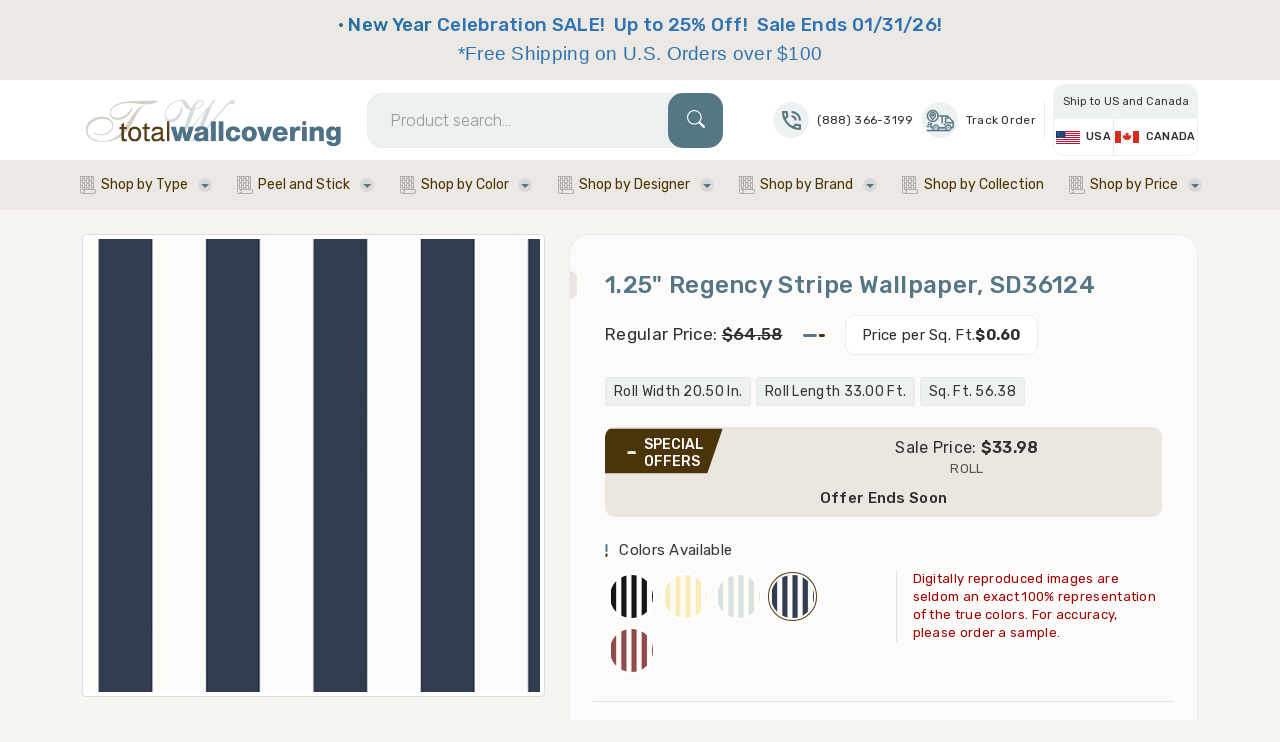

--- FILE ---
content_type: text/html; charset=utf-8
request_url: https://totalwallcovering.com/p78947/125-regency-stripe-wallpaper.aspx
body_size: 15645
content:
<!DOCTYPE html>
<html lang="en">
<head prefix="og: http://ogp.me/ns#">
    <meta charset="UTF-8">
    <meta name="viewport" content="width=device-width, initial-scale=1.0">
    <link rel="dns-prefetch" href="https://www.gstatic.com/" />
    <link rel="preconnect" href="https://cdn.totalwallcovering.com" crossorigin />
    <link rel="preconnect" href="https://fonts.googleapis.com" crossorigin />
    <link rel="preconnect" href="https://fonts.gstatic.com" crossorigin />
    <link rel="preload" as="style" href="https://fonts.googleapis.com/css2?family=Rubik:ital,wght@0,300;0,400;0,500;0,600;0,700;0,800;0,900;1,300;1,400;1,500;1,600;1,700;1,800;1,900&display=swap" crossorigin="anonymous" />
    <link rel="stylesheet" href="https://fonts.googleapis.com/css2?family=Rubik:ital,wght@0,300;0,400;0,500;0,600;0,700;0,800;0,900;1,300;1,400;1,500;1,600;1,700;1,800;1,900&display=swap" media="print" onload="this.media='all'" crossorigin="anonymous" />

    <link rel="stylesheet" href="/TotalWallCovering/bundle/css/bundle.frontend.min.css?v=FJfkOkMxJwn_O2Oi1fnX5nHfO4SKbulOE5EH9PvkGqc" type="text/css" />

    <meta name="google-site-verification" content="KvUCkJzmaPvVGxEaRKp5zh1ceRmspanIDgQ67Aed3iY" />
    <meta name="p:domain_verify" content="3a3ae52c772ac3d1b1631390b38bbef0" />
    <meta property="og:site_name" content="TotalWallCovering" />
        <title>Pattern SD36124 1.25" Regency Stripe Wallpaper from Stripes & Damasks 3</title>
                <meta name="keywords" content="Discount wallpapers, Show Wallpaper for walls, Pattern SD36124, 1.25" Regency Stripe Wallpaper, Stripes & Damasks 3, Patton Wallcovering" />
                <meta name="description" content="Pattern SD36124 1.25" Regency Stripe Wallpaper from Stripes & Damasks 3 for Walls Home Decor. Buy discount  from Total Wallcovering" />
                <meta property="og:title" content="Pattern SD36124 1.25" Regency Stripe Wallpaper from Stripes & Damasks 3" />
                <meta property="og:description" content="Pattern SD36124 1.25" Regency Stripe Wallpaper from Stripes & Damasks 3 for Walls Home Decor. Buy discount  from Total Wallcovering" />
                <meta property="twitter:card" content="summary_large_image" />
                <meta property="twitter:site" content="@TWallcovering" />
                <meta property="twitter:title" content="Pattern SD36124 1.25" Regency Stripe Wallpaper from Stripes & Damasks 3" />
                <meta property="twitter:description" content="Pattern SD36124 1.25" Regency Stripe Wallpaper from Stripes & Damasks 3 for Walls Home Decor. Buy discount  from Total Wallcovering" />
                <meta property="twitter:image:alt" content="1.25" Regency Stripe Wallpaper" />
                <meta property="og:url" content="https://totalwallcovering.com/p78947/125-regency-stripe-wallpaper.aspx" />
                <meta property="og:image" content="https://cdn.totalwallcovering.com/product/pam-stripe-afxt-l.jpg" />
                <meta property="twitter:image" content="https://cdn.totalwallcovering.com/product/pam-stripe-afxt-l.jpg" />
                <meta property="og:type" content="og:product" />
    <link rel="shortcut icon" href="/image/favicon/favicon.ico" type="image/x-icon">
    <link rel="icon" href="/image/favicon/favicon.ico" type="image/x-icon">
    <link rel="apple-touch-icon" sizes="57x57" href="/image/favicon/apple-icon-57x57.png">
    <link rel="apple-touch-icon" sizes="60x60" href="/image/favicon/apple-icon-60x60.png">
    <link rel="apple-touch-icon" sizes="72x72" href="/image/favicon/apple-icon-72x72.png">
    <link rel="apple-touch-icon" sizes="76x76" href="/image/favicon/apple-icon-76x76.png">
    <link rel="apple-touch-icon" sizes="114x114" href="/image/favicon/apple-icon-114x114.png">
    <link rel="apple-touch-icon" sizes="120x120" href="/image/favicon/apple-icon-120x120.png">
    <link rel="apple-touch-icon" sizes="144x144" href="/image/favicon/apple-icon-144x144.png">
    <link rel="apple-touch-icon" sizes="152x152" href="/image/favicon/apple-icon-152x152.png">
    <link rel="apple-touch-icon" sizes="180x180" href="/image/favicon/apple-icon-180x180.png">
    <link rel="icon" type="image/png" sizes="192x192" href="/image/favicon/android-icon-192x192.png">
    <link rel="icon" type="image/png" sizes="32x32" href="/image/favicon/favicon-32x32.png">
    <link rel="icon" type="image/png" sizes="96x96" href="/image/favicon/favicon-96x96.png">
    <link rel="icon" type="image/png" sizes="16x16" href="/image/favicon/favicon-16x16.png">
    <link rel="manifest" href="/image/favicon/manifest.json">
    <meta name="msapplication-TileColor" content="#ffffff">
    <meta name="msapplication-TileImage" content="/image/favicon/ms-icon-144x144.png">
    <meta name="theme-color" content="#ffffff">
        <script async src="https://www.googletagmanager.com/gtag/js?id=G-HC8BGRRZX7"></script>

            <script async defer>
                //Facebook Pixel Code
                !function (f, b, e, v, n, t, s) {
                    if (f.fbq) return; n = f.fbq = function () {
                        n.callMethod ?
                            n.callMethod.apply(n, arguments) : n.queue.push(arguments)
                    };
                    if (!f._fbq) f._fbq = n; n.push = n; n.loaded = !0; n.version = '2.0';
                    n.queue = []; t = b.createElement(e); t.async = !0;
                    t.src = v; s = b.getElementsByTagName(e)[0];
                    s.parentNode.insertBefore(t, s)
                }(window, document, 'script',
                    'https://connect.facebook.net/en_US/fbevents.js');
                fbq('init', '765579606900121');
                fbq('track', 'PageView');
                // End Facebook Pixel Code
            </script>
            <noscript>
                <img height="1" width="1" src="https://www.facebook.com/tr?id=765579606900121&ev=PageView&noscript=1" alt="facebook" />
            </noscript>
            <script>
                // Google code
                window.dataLayer = window.dataLayer || [];
                function gtag() { dataLayer.push(arguments); }
                gtag('js', new Date());
                gtag('config', 'G-HC8BGRRZX7'); // Google Analytics 4 property.
                gtag('config', 'AW-967180986'); // Google Analytics 4 property.
            </script>
            <!-- Google Tag Manager -->
            <script>(function(w,d,s,l,i){w[l]=w[l]||[];w[l].push({'gtm.start':
            new Date().getTime(),event:'gtm.js'});var f=d.getElementsByTagName(s)[0],
            j=d.createElement(s),dl=l!='dataLayer'?'&l='+l:'';j.async=true;j.src=
            'https://www.googletagmanager.com/gtm.js?id='+i+dl;f.parentNode.insertBefore(j,f);
            })(window,document,'script','dataLayer','GTM-PZWFLNMK');</script>
            <!-- End Google Tag Manager -->
            
</head>

<body>
    <!-- Google Tag Manager (noscript) -->
    <noscript><iframe src="https://www.googletagmanager.com/ns.html?id=GTM-PZWFLNMK"
    height="0" width="0" style="display:none;visibility:hidden"></iframe></noscript>
    <!-- End Google Tag Manager (noscript) -->

        
<header class="">
    <!-- top bar -->
        <div class="top-sec">
            <div class="container">
                <div class="row" aria-label="shipping offer">
                    <div style="text-align: center;"><span style="font-size: 14pt;"><strong><span style="color: #236fa1;">&bull; New Year </span><span style="line-height: 107%; color: #2e74b5;">Celebration SALE!&nbsp; Up to 25% Off!&nbsp; Sale Ends 01/31/26!</span></strong></span></div>
<div style="text-align: center;"><span style="font-size: 14pt;"><strong><span style="line-height: 107%; font-family: Calibri, sans-serif; color: #2e74b5;">*Free Shipping on U.S. Orders over $100</span></strong></span></div>
                </div>
            </div>
        </div>

    <!-- logo middle area -->
    <div class="container middlearea">
        <div class="row">
            <div class="col-xl-3 logo-brand">
                <a href="/" title="TotalWallCovering"><img src="/TotalWallCovering/assets/main-logo.webp" alt="TotalWallcovering.com" class="img-fluid"></a>
                <div class="mobile_menu">
                    <button class="navbar-toggler" type="button" aria-label="Toggle navigation">
                        <i class="bi bi-list"></i>
                    </button>
                </div>
            </div>
            <div class="col-xl-4 search-maindls">
                <form id="SearchForm" role="search">
                    <input type="search" placeholder="Product search..." id="searchStr" aria-label="Search">
                    <button type="submit" name="Search" aria-label="Search">
                        <i class="bi bi-search search-clr"></i>
                    </button>
                </form>
            </div>
            <div class="col-xl-5 last_columncls">
                <div class="icon-ls">
                    <a href="tel:(888)366-3199" title="Phone Number">
                        <span><img src="/TotalWallCovering/assets/call-icon.svg" class="img-fluid" alt="Phone Icon"></span>
                        <p id="StaticTel"> (888) 366-3199</p>
                    </a>
                </div>
                <div class="icon-ls">
                    <a href="/TrackOrder.aspx" title="Track Your Order">
                        <span><img src="/TotalWallCovering/assets/track-icon.svg" class="img-fluid" alt="Track Icon"></span>
                        Track Order
                    </a>
                </div>
                <a class="cart-counter ms-2 ms-xxl-3" href="/checkout.aspx" title="Cart" style="display:none">
                    <i class="bi bi-cart3 cart-clr"></i>
                    <strong id="cartItemCountPlaceholder">0</strong>
                </a>
                <span class="saprater_line"></span>
                <div class="shipto_canada" aria-label="shipping">
                    <label>Ship to US and Canada</label>
                    <div>
                        <span>
                            <img src="/TotalWallCovering/assets/flag-us.webp" alt="USA Flag" class="img-fluid">
                            USA
                        </span>
                        <span>
                            <img src="/TotalWallCovering/assets/flag-ca.webp" alt="Canada Flag" class="img-fluid">
                            CANADA
                        </span>
                    </div>
                </div>
            </div>
        </div>
    </div>
    <!-- navigation area -->
    <nav class="menu-area" aria-label="menu">
        <div class="container">
            <div class="row">
                <!-- sidebar logo  -->
                <a href="/" title="TotalWallcovering" class="sidebar-logo">
                    <img src="/totalwallcovering/assets/main-logo.webp" alt="TotalWallcovering.com" class="img-fluid">
                </a>
                <ul class="navigation d-flex flex-column flex-xl-row align-items-center m-0 p-0 justify-content-between">
                    <li class="dropdown menu-item">
                        <span title="Shop by Type" class="nav-link arrow-submenu">
                            Shop by
                            Type
                        </span>
                        <ul class="sub-menu">
                                    <li class="menu-item">
                                        <span title="Wallpaper for Walls">Wallpaper for Walls</span>
                                        <span class="arrow-submenu"><i class="bi bi-chevron-right"></i></span>
                                        <ul class="sub-menu second">
                                                    <li>
                                                        <a href="/c1734/acoustical-wallcoverings.aspx" title="Acoustical Wallcoverings Wallpaper for walls">
                                                            Acoustical Wallcoverings
                                                        </a>
                                                    </li>
                                                    <li>
                                                        <a href="/c108/kitchen-wallpaper.aspx" title="Kitchen Wallpaper for walls">
                                                            Kitchen Wallpaper
                                                        </a>
                                                    </li>
                                                    <li>
                                                        <a href="/c100/animal-skin-prints.aspx" title="Animal Prints Wallpaper for walls">
                                                            Animal Prints
                                                        </a>
                                                    </li>
                                                    <li>
                                                        <a href="/c1710/leaf-wallpaper.aspx" title="Leaf Wallpaper for walls">
                                                            Leaf Wallpaper
                                                        </a>
                                                    </li>
                                                    <li>
                                                        <a href="/c1686/animals-nature-wallpaper.aspx" title="Animals &amp; Nature Wallpaper for walls">
                                                            Animals &amp; Nature Wallpaper
                                                        </a>
                                                    </li>
                                                    <li>
                                                        <a href="/c1697/living-room-wallpaper.aspx" title="Living Room Wallpaper for walls">
                                                            Living Room Wallpaper
                                                        </a>
                                                    </li>
                                                    <li>
                                                        <a href="/c1743/bathroom-wallpaper.aspx" title="Bathroom Wallpaper for walls">
                                                            Bathroom Wallpaper
                                                        </a>
                                                    </li>
                                                    <li>
                                                        <a href="/c78/masculine-wallpaper.aspx" title="Masculine Wallpaper for walls">
                                                            Masculine Wallpaper
                                                        </a>
                                                    </li>
                                                    <li>
                                                        <a href="/c1696/bedroom-wallpaper.aspx" title="Bedroom Wallpaper for walls">
                                                            Bedroom Wallpaper
                                                        </a>
                                                    </li>
                                                    <li>
                                                        <a href="/c1701/nautical-wallpaper.aspx" title="Nautical Wallpaper for walls">
                                                            Nautical Wallpaper
                                                        </a>
                                                    </li>
                                                    <li>
                                                        <a href="/c1712/bird-wallpaper.aspx" title="Bird Wallpaper for walls">
                                                            Bird Wallpaper
                                                        </a>
                                                    </li>
                                                    <li>
                                                        <a href="/c702/paintable-wallpaper.aspx" title="Paintable Wallpaper for walls">
                                                            Paintable Wallpaper
                                                        </a>
                                                    </li>
                                                    <li>
                                                        <a href="/c346/black-and-white.aspx" title="Black and White Wallpaper for walls">
                                                            Black and White
                                                        </a>
                                                    </li>
                                                    <li>
                                                        <a href="/c1674/paisley-and-boho-wallpaper.aspx" title="Paisley and Boho Wallpaper for walls">
                                                            Paisley and Boho Wallpaper
                                                        </a>
                                                    </li>
                                                    <li>
                                                        <a href="/c74/brick-and-stone.aspx" title="Brick and Stone Wallpaper for walls">
                                                            Brick and Stone
                                                        </a>
                                                    </li>
                                                    <li>
                                                        <a href="/c1700/peacock-wallpaper.aspx" title="Peacock Wallpaper for walls">
                                                            Peacock Wallpaper
                                                        </a>
                                                    </li>
                                                    <li>
                                                        <a href="/c1702/butterfly-wallpaper.aspx" title="Butterfly Wallpaper for walls">
                                                            Butterfly Wallpaper
                                                        </a>
                                                    </li>
                                                    <li>
                                                        <a href="/c1691/plaids-and-checks.aspx" title="Plaids and Checks Wallpaper for walls">
                                                            Plaids and Checks
                                                        </a>
                                                    </li>
                                                    <li>
                                                        <a href="/c6/contemporary-wallpaper.aspx" title="Contemporary Wallpaper for walls">
                                                            Contemporary Wallpaper
                                                        </a>
                                                    </li>
                                                    <li>
                                                        <a href="/c14/stripe-wallpaper.aspx" title="Stripe Wallpaper for walls">
                                                            Stripe Wallpaper
                                                        </a>
                                                    </li>
                                                    <li>
                                                        <a href="/c1745/cork-wallpaper.aspx" title="Cork Wallpaper for walls">
                                                            Cork Wallpaper
                                                        </a>
                                                    </li>
                                                    <li>
                                                        <a href="/c91/textured-wallpaper.aspx" title="Textured Wallpaper for walls">
                                                            Textured Wallpaper
                                                        </a>
                                                    </li>
                                                    <li>
                                                        <a href="/c76/country-style-wallpaper.aspx" title="Country Style Wallpaper for walls">
                                                            Country Style Wallpaper
                                                        </a>
                                                    </li>
                                                    <li>
                                                        <a href="/c1695/thibaut-wallpaper.aspx" title="Thibaut Wallpaper for walls">
                                                            Thibaut Wallpaper
                                                        </a>
                                                    </li>
                                                    <li>
                                                        <a href="/c85/damask-wallpaper.aspx" title="Damask Wallpaper for walls">
                                                            Damask Wallpaper
                                                        </a>
                                                    </li>
                                                    <li>
                                                        <a href="/c48/toile-and-oriental-wallpaper.aspx" title="Toile and Oriental Wallpaper for walls">
                                                            Toile and Oriental Wallpaper
                                                        </a>
                                                    </li>
                                                    <li>
                                                        <a href="/c1593/disney-wallpaper.aspx" title="Disney Wallpaper for walls">
                                                            Disney Wallpaper
                                                        </a>
                                                    </li>
                                                    <li>
                                                        <a href="/c22/traditional-styles-wallpaper.aspx" title="Traditional Styles Wallpaper for walls">
                                                            Traditional Styles Wallpaper
                                                        </a>
                                                    </li>
                                                    <li>
                                                        <a href="/c1707/farmhouse-wallpaper.aspx" title="Farmhouse Wallpaper for walls">
                                                            Farmhouse Wallpaper
                                                        </a>
                                                    </li>
                                                    <li>
                                                        <a href="/c1694/transitional-wallpaper.aspx" title="Transitional Wallpaper for walls">
                                                            Transitional Wallpaper
                                                        </a>
                                                    </li>
                                                    <li>
                                                        <a href="/c13/faux-texture-wallpaper.aspx" title="Faux Texture Wallpaper for walls">
                                                            Faux Texture Wallpaper
                                                        </a>
                                                    </li>
                                                    <li>
                                                        <a href="/c1713/tree-wallpaper.aspx" title="Tree Wallpaper for walls">
                                                            Tree Wallpaper
                                                        </a>
                                                    </li>
                                                    <li>
                                                        <a href="/c51/floral-and-botanical.aspx" title="Floral Wallpaper for walls">
                                                            Floral Wallpaper
                                                        </a>
                                                    </li>
                                                    <li>
                                                        <a href="/c66/tropical-and-beach.aspx" title="Tropical and Beach Wallpaper for walls">
                                                            Tropical and Beach
                                                        </a>
                                                    </li>
                                                    <li>
                                                        <a href="/c1671/geometric-wallpaper.aspx" title="Geometric Wallpaper for walls">
                                                            Geometric Wallpaper
                                                        </a>
                                                    </li>
                                                    <li>
                                                        <a href="/c1735/wall-liner.aspx" title="Wall Liner Wallpaper for walls">
                                                            Wall Liner
                                                        </a>
                                                    </li>
                                                    <li>
                                                        <a href="/c1693/grasscloth-wallpaper.aspx" title="Grasscloth Wallpaper for walls">
                                                            Grasscloth Wallpaper
                                                        </a>
                                                    </li>
                                                    <li>
                                                        <a href="/c1613/wood-look-wallpaper.aspx" title="Wood Look Wallpaper for walls">
                                                            Wood Look Wallpaper
                                                        </a>
                                                    </li>
                                                    <li>
                                                        <a href="/c101/kids-wallpaper.aspx" title="Kids Wallpaper for walls">
                                                            Kids Wallpaper
                                                        </a>
                                                    </li>
                                        </ul>
                                    </li>
                                    <li class="menu-item">
                                        <span title="Borders">Borders</span>
                                        <span class="arrow-submenu"><i class="bi bi-chevron-right"></i></span>
                                        <ul class="sub-menu second">
                                                    <li>
                                                        <a href="/c99/animal-wallpaper-border.aspx" title="Animal Border for walls">
                                                            Animal Border
                                                        </a>
                                                    </li>
                                                    <li>
                                                        <a href="/c68/floral-designs-border.aspx" title="Floral Designs border for walls">
                                                            Floral Designs border
                                                        </a>
                                                    </li>
                                                    <li>
                                                        <a href="/c67/beach-and-tropical-borders.aspx" title="Beach and Tropical Borders for walls">
                                                            Beach and Tropical Borders
                                                        </a>
                                                    </li>
                                                    <li>
                                                        <a href="/c109/kitchen-and-bath-border.aspx" title="Kitchen and Bath Border for walls">
                                                            Kitchen and Bath Border
                                                        </a>
                                                    </li>
                                                    <li>
                                                        <a href="/c102/childrens-wallpaper-border.aspx" title="Childrens Wall Border for walls">
                                                            Childrens Wall Border
                                                        </a>
                                                    </li>
                                                    <li>
                                                        <a href="/c107/masculine-wallpaper-border.aspx" title="Masculine Border for walls">
                                                            Masculine Border
                                                        </a>
                                                    </li>
                                                    <li>
                                                        <a href="/c10/contemporary-border.aspx" title="Contemporary Border for walls">
                                                            Contemporary Border
                                                        </a>
                                                    </li>
                                                    <li>
                                                        <a href="/c23/transitional-border.aspx" title="Transitional Border for walls">
                                                            Transitional Border
                                                        </a>
                                                    </li>
                                                    <li>
                                                        <a href="/c1588/disney-borders.aspx" title="Disney Borders for walls">
                                                            Disney Borders
                                                        </a>
                                                    </li>
                                                    <li>
                                                        <a href="/c1603/western-and-lodge-wallpaper-border.aspx" title="Western and Lodge Wallpaper Border for walls">
                                                            Western and Lodge Wallpaper Border
                                                        </a>
                                                    </li>
                                        </ul>
                                    </li>
                                    <li class="menu-item">
                                        <span title="Murals">Murals</span>
                                        <span class="arrow-submenu"><i class="bi bi-chevron-right"></i></span>
                                        <ul class="sub-menu second">
                                                    <li>
                                                        <a href="/c53/childrens-murals.aspx" title="Children&#x27;s Murals for walls">
                                                            Children&#x27;s Murals
                                                        </a>
                                                    </li>
                                                    <li>
                                                        <a href="/c28/nature-murals.aspx" title="Nature Murals for walls">
                                                            Nature Murals
                                                        </a>
                                                    </li>
                                                    <li>
                                                        <a href="/c1377/cityscape.aspx" title="Cityscape Murals for walls">
                                                            Cityscape
                                                        </a>
                                                    </li>
                                                    <li>
                                                        <a href="/c30/scenic-murals.aspx" title="Scenic Murals for walls">
                                                            Scenic Murals
                                                        </a>
                                                    </li>
                                                    <li>
                                                        <a href="/c1627/contemporary-murals.aspx" title="Contemporary Murals for walls">
                                                            Contemporary Murals
                                                        </a>
                                                    </li>
                                                    <li>
                                                        <a href="/c93/tropical-murals.aspx" title="Tropical Murals for walls">
                                                            Tropical Murals
                                                        </a>
                                                    </li>
                                                    <li>
                                                        <a href="/c1611/floral-murals.aspx" title="Floral Murals for walls">
                                                            Floral Murals
                                                        </a>
                                                    </li>
                                                    <li>
                                                        <a href="/c32/tuscan.aspx" title="Tuscan Murals for walls">
                                                            Tuscan
                                                        </a>
                                                    </li>
                                        </ul>
                                    </li>
                                    <li>
                                        <a href="/c1354/Commercial.aspx" title="Commercial">Commercial</a>
                                    </li>
                        </ul>
                    </li>
                    <li class="dropdown menu-item">
                        <span title="Peel and Stick" class="nav-link arrow-submenu">Peel and Stick</span>
                        <ul class="sub-menu second peel-stick-menu">
                                <li>
                                    <a href="/c1742/peel-and-stick-beach-and-tropical-wallpaper.aspx" title="P&amp;S Beach and Tropical Peel &amp; Stick Wallpaper for walls">P&amp;S Beach and Tropical Peel &amp; Stick Wallpaper</a>
                                </li>
                                <li>
                                    <a href="/c1680/ps-boho-and-prints-peel-and-stick.aspx" title="P&amp;S Boho and Prints Peel and Stick Wallpaper for walls">P&amp;S Boho and Prints Peel and Stick</a>
                                </li>
                                <li>
                                    <a href="/c1736/peel-and-stick-brick-and-stone.aspx" title="P&amp;S Brick and Stone Peel and Stick Wallpaper for walls">P&amp;S Brick and Stone Peel and Stick</a>
                                </li>
                                <li>
                                    <a href="/c1737/ps-childrens-peel-and-stick-wallpaper.aspx" title="P&amp;S Children&#x27;s Peel and Stick Wallpaper for walls">P&amp;S Children&#x27;s Peel and Stick Wallpaper</a>
                                </li>
                                <li>
                                    <a href="/c1740/peel-and-stick-faux-print-wallpaper.aspx" title="P&amp;S Faux Prints Peel and Stick Wallpaper for walls">P&amp;S Faux Prints Peel and Stick Wallpaper</a>
                                </li>
                                <li>
                                    <a href="/c1738/ps-floral-peel-and-stick-wallpaper.aspx" title="P&amp;S Floral Peel and Stick Wallpaper for walls">P&amp;S Floral Peel and Stick Wallpaper</a>
                                </li>
                                <li>
                                    <a href="/c1739/ps-geometric-peel-and-stick-wallpaper.aspx" title="P&amp;S Geometric Peel and Stick Wallpaper for walls">P&amp;S Geometric Peel and Stick Wallpaper</a>
                                </li>
                                <li>
                                    <a href="/c1741/ps-plaids-stripes-peel-stick-wallpaper.aspx" title="P&amp;S Plaids &amp; Stripes Peel &amp; Stick Wallpaper for walls">P&amp;S Plaids &amp; Stripes Peel &amp; Stick Wallpaper</a>
                                </li>
                                <li>
                                    <a href="/c1744/peel-stick-toile-wallpaper.aspx" title="P&amp;S Toile Wallpaper Peel and Stick Wallpaper for walls">P&amp;S Toile Wallpaper</a>
                                </li>
                        </ul>

                    <li class="dropdown menu-item">
                        <span title="Shop by Color" class="nav-link arrow-submenu">Shop by Color</span>
                        <ul class="sub-menu second">
                                <li>
                                    <a href="/c1724/black-wallpaper.aspx" title="Black Wallpaper for walls">Black Wallpaper</a>
                                </li>
                                <li>
                                    <a href="/c1716/blue-wallpaper.aspx" title="Blue Wallpaper for walls">Blue Wallpaper</a>
                                </li>
                                <li>
                                    <a href="/c1717/brown-wallpaper.aspx" title="Brown Wallpaper for walls">Brown Wallpaper</a>
                                </li>
                                <li>
                                    <a href="/c1725/gold-wallpaper.aspx" title="Gold Wallpaper for walls">Gold Wallpaper</a>
                                </li>
                                <li>
                                    <a href="/c1718/green-wallpaper.aspx" title="Green Wallpaper for walls">Green Wallpaper</a>
                                </li>
                                <li>
                                    <a href="/c1726/grey-wallpaper.aspx" title="Grey Wallpaper for walls">Grey Wallpaper</a>
                                </li>
                                <li>
                                    <a href="/c1733/multi-colored-wallpaper.aspx" title="Multi Colored Wallpaper for walls">Multi Colored Wallpaper</a>
                                </li>
                                <li>
                                    <a href="/c1719/neutral-wallpaper.aspx" title="Neutral Wallpaper for walls">Neutral Wallpaper</a>
                                </li>
                                <li>
                                    <a href="/c1720/orange-wallpaper.aspx" title="Orange Wallpaper for walls">Orange Wallpaper</a>
                                </li>
                                <li>
                                    <a href="/c1727/pink-wallpaper.aspx" title="Pink Wallpaper for walls">Pink Wallpaper</a>
                                </li>
                                <li>
                                    <a href="/c1721/purple-wallpaper.aspx" title="Purple Wallpaper for walls">Purple Wallpaper</a>
                                </li>
                                <li>
                                    <a href="/c1722/red-wallpaper.aspx" title="Red Wallpaper for walls">Red Wallpaper</a>
                                </li>
                                <li>
                                    <a href="/c1728/silver-wallpaper.aspx" title="Silver Wallpaper for walls">Silver Wallpaper</a>
                                </li>
                                <li>
                                    <a href="/c1730/tan-wallpaper.aspx" title="Tan Wallpaper for walls">Tan Wallpaper</a>
                                </li>
                                <li>
                                    <a href="/c1729/white-wallpaper.aspx" title="White Wallpaper for walls">White Wallpaper</a>
                                </li>
                                <li>
                                    <a href="/c1723/yellow-wallpaper.aspx" title="Yellow Wallpaper for walls">Yellow Wallpaper</a>
                                </li>
                        </ul>
                    </li>
                    <li class="dropdown menu-item">
                        <span title="Shop by Designer" class="nav-link arrow-submenu">Shop by Designer</span>
                        <ul class="sub-menu second" id="designerMenu">
                                <li>
                                    <a href="/Books/Designer/A-Street-Prints.aspx" title="A Street Prints Wallpaper">A Street Prints</a>
                                </li>
                                <li>
                                    <a href="/Books/Designer/Advantage.aspx" title="Advantage Wallpaper">Advantage</a>
                                </li>
                                <li>
                                    <a href="/Books/Designer/Anna-French.aspx" title="Anna French Wallpaper">Anna French</a>
                                </li>
                                <li>
                                    <a href="/Books/Designer/Antonina-Vella-by-York.aspx" title="Antonina Vella by York Wallpaper">Antonina Vella by York</a>
                                </li>
                                <li>
                                    <a href="/Books/Designer/Aviva-Stanoff-Signature-Wallcovering.aspx" title="Aviva Stanoff Signature Wallcovering Wallpaper">Aviva Stanoff Signature Wallcovering</a>
                                </li>
                                <li>
                                    <a href="/Books/Designer/Brewster-Designs.aspx" title="Brewster Designs Wallpaper">Brewster Designs</a>
                                </li>
                                <li>
                                    <a href="/Books/Designer/Candice-Olson.aspx" title="Candice Olson Wallpaper">Candice Olson</a>
                                </li>
                                <li>
                                    <a href="/Books/Designer/Chesapeake.aspx" title="Chesapeake Wallpaper">Chesapeake</a>
                                </li>
                                <li>
                                    <a href="/Books/Designer/Collins-and-Company.aspx" title="Collins and Company Wallpaper">Collins and Company</a>
                                </li>
                                <li>
                                    <a href="/Books/Designer/Eijffinger.aspx" title="Eijffinger Wallpaper">Eijffinger</a>
                                </li>
                                <li>
                                    <a href="/Books/Designer/Etten.aspx" title="Etten Wallpaper">Etten</a>
                                </li>
                                <li>
                                    <a href="/Books/Designer/Galerie-Wallcoverings.aspx" title="Galerie Wallcoverings Wallpaper">Galerie Wallcoverings</a>
                                </li>
                                <li>
                                    <a href="/Books/Designer/Joanna-Gaines.aspx" title="Joanna Gaines Wallpaper">Joanna Gaines</a>
                                </li>
                                <li>
                                    <a href="/Books/Designer/Kenneth-James.aspx" title="Kenneth James Wallpaper">Kenneth James</a>
                                </li>
                                <li>
                                    <a href="/Books/Designer/Lillian-August.aspx" title="Lillian August Wallpaper">Lillian August</a>
                                </li>
                                <li>
                                    <a href="/Books/Designer/Nextwall.aspx" title="Nextwall Wallpaper">Nextwall</a>
                                </li>
                                <li>
                                    <a href="/Books/Designer/Norwall.aspx" title="Norwall Wallpaper">Norwall</a>
                                </li>
                                <li>
                                    <a href="/Books/Designer/Patton-Wallcovering.aspx" title="Patton Wallcovering Wallpaper">Patton Wallcovering</a>
                                </li>
                                <li>
                                    <a href="/Books/Designer/Pear-Tree-Studios.aspx" title="Pear Tree Studios Wallpaper">Pear Tree Studios</a>
                                </li>
                                <li>
                                    <a href="/Books/Designer/Regency-Designs.aspx" title="Regency Designs Wallpaper">Regency Designs</a>
                                </li>
                                <li>
                                    <a href="/Books/Designer/Ronald-Redding.aspx" title="Ronald Redding Wallpaper">Ronald Redding</a>
                                </li>
                                <li>
                                    <a href="/Books/Designer/Room-Mates.aspx" title="Room Mates Wallpaper">Room Mates</a>
                                </li>
                                <li>
                                    <a href="/Books/Designer/Seabrook-Designs.aspx" title="Seabrook Designs Wallpaper">Seabrook Designs</a>
                                </li>
                                <li>
                                    <a href="/Books/Designer/Stacy-Garcia---WQ.aspx" title="Stacy Garcia/WQ Wallpaper">Stacy Garcia/WQ</a>
                                </li>
                                <li>
                                    <a href="/Books/Designer/Thibaut-Wallpaper-and-Fabric.aspx" title="Thibaut Wallpaper and Fabric Wallpaper">Thibaut Wallpaper and Fabric</a>
                                </li>
                                <li>
                                    <a href="/Books/Designer/Wallquest.aspx" title="Wallquest Wallpaper">Wallquest</a>
                                </li>
                                <li>
                                    <a href="/Books/Designer/Warner-Studios.aspx" title="Warner Studios Wallpaper">Warner Studios</a>
                                </li>
                                <li>
                                    <a href="/Books/Designer/Warner-Wallcovering.aspx" title="Warner Wallcovering Wallpaper">Warner Wallcovering</a>
                                </li>
                                <li>
                                    <a href="/Books/Designer/York-Designs.aspx" title="York Designs Wallpaper">York Designs</a>
                                </li>
                        </ul>
                    </li>
                    <li class="dropdown menu-item">
                        <span title="Shop by Brand" class="nav-link arrow-submenu">Shop by Brand</span>
                        <ul class="sub-menu second">
                                <li>
                                    <a href="/Books/Distributor/Brewster-Wallcovering.aspx" title="Brewster Wallcovering Wallpaper">Brewster Wallcovering</a>
                                </li>
                                <li>
                                    <a href="/Books/Distributor/Galerie-Wallcoverings.aspx" title="Galerie Wallcoverings Wallpaper">Galerie Wallcoverings</a>
                                </li>
                                <li>
                                    <a href="/Books/Distributor/Patton-Wallcovering.aspx" title="Patton Wallcovering Wallpaper">Patton Wallcovering</a>
                                </li>
                                <li>
                                    <a href="/Books/Distributor/Seabrook-Wallcovering.aspx" title="Seabrook Wallcovering Wallpaper">Seabrook Wallcovering</a>
                                </li>
                                <li>
                                    <a href="/Books/Distributor/Thibaut-Wallpaper.aspx" title="Thibaut Wallpaper Wallpaper">Thibaut Wallpaper</a>
                                </li>
                                <li>
                                    <a href="/Books/Distributor/Wallquest.aspx" title="Wallquest Wallpaper">Wallquest</a>
                                </li>
                                <li>
                                    <a href="/Books/Distributor/York-Wallcovering.aspx" title="York Wallcovering Wallpaper">York Wallcovering</a>
                                </li>
                        </ul>
                    </li>
                    <li class="menu-item">
                        <a href="/Books.aspx" class="nav-link" title="Shop by Collection">Shop by Collection</a>
                    </li>
                    <li class="dropdown menu-item">
                        <span title="Shop by Price" class="nav-link arrow-submenu">Shop by Price</span>
                        <ul class="sub-menu second">
                            <li class="menu-item">
                                <a href="/search-result.aspx?type=2&price=2" title="$20 - $39.99" rel="nofollow">$20 - $39.99</a>
                            </li>
                            <li class="menu-item">
                                <a href="/search-result.aspx?type=2&price=3" title="$40 - $59.99" rel="nofollow">$40 - $59.99</a>
                            </li>
                            <li class="menu-item">
                                <a href="/search-result.aspx?type=2&price=4" title="$60 - $79.99" rel="nofollow">$60 - $79.99</a>
                            </li>
                            <li class="menu-item">
                                <a href="/search-result.aspx?type=2&price=5" title="$80 - $99.99" rel="nofollow">$80 - $99.99</a>
                            </li>
                            <li class="menu-item">
                                <a href="/search-result.aspx?type=2&price=6" title="$100 - $199.99" rel="nofollow">$100 - $199.99</a>
                            </li>
                            <li class="menu-item">
                                <a href="/search-result.aspx?type=2&price=7" title="$200 - $399.99" rel="nofollow">$200 - $399.99</a>
                            </li>
                            <li class="menu-item"> <a href="/search-result.aspx?type=2&price=8" title="$400 &amp; Up" rel="nofollow">$400 &amp; Up</a></li>

                        </ul>
                    </li>
                </ul>
            </div>
            <!-- mobile sidebar contact  -->
            <div class="contact-mobile">
                <a href="tel:(888)366-3199" title="Phone Number">
                    <span><img src="/TotalWallCovering/assets/call-icon-white.svg" class="img-fluid" alt="Phone Icon"></span>
                    (888) 366-3199
                </a>
            </div>
        </div>
        <!-- close button sidebar menu -->
        <button class="close-sidebar close-common" type="button" aria-label="Toggle navigation">
            X
        </button>
    </nav>
</header>
    

    <input id="emailsentId" hidden />
    <section class="product-details">
        <div class="container">
            <div class="row">
                <div class="col-lg-5 left-part">
                    <div class="big-images">
                        <div class="common-boxes prod-detail-round">
                            <div class="top-image thumb-previewer radius-0">
                                <img id="pMainImage" src="https://cdn.totalwallcovering.com/product/pam-stripe-afxt-l.jpg" alt="1.25&quot; Regency Stripe Wallpaper" class="img-fluid">
                            </div>
                        </div>
                    </div>
                </div>
                <div class="col-lg-7 ps-lg-4 ps-xxl-5">
                    <div class="product-des">
                        <div class="product-tls">
                                <h1>1.25&quot; Regency Stripe Wallpaper, SD36124</h1>
                        </div>

                                <span class="regular-price ">
                                    Regular Price: <strong>$64.58</strong>
                                </span>
                                <span class="price-persq " id="spPerSqft" style="display: none"></span>
<div class='labels-feature'  id='EquotesTxt'></div> 
                        <div class="specials-main  ">
                            <div class="specials-offer">

                                <div class="special-text">
                                    <label for="SpecialOffer" class="special">SPECIAL OFFERS</label>
                                </div>
                                    <span class="sale-price">
Sale Price:                                        <strong>$33.98</strong>
                                                <small>Roll</small>
                                    </span>
                                    <div class="offer-textcls">
                                        Offer Ends Soon
                                    </div>

                            </div>

                        </div>

                        <div class="specials-main  hide">
                            <div class="specials-offer">

                                <div class="special-text">
                                    <label for="SpecialOffer" class="special">SPECIAL OFFERS</label>
                                </div>
                                    <span class="sale-price">
Sale Price: <strong>&nbsp; $33.98</strong>
                                                <small>Roll</small>
                                    </span>
                                    <div class="offer-textcls">
                                        Offer Ends Soon
                                    </div>

                            </div>

                        </div>

                        <div class="specials-main  hide">
                            <div class="specials-offer">

                                <div class="special-text">
                                    <label for="Whoa" class="special">Whoa!</label>
                                </div>
                                    <span class="sale-price">
                                        <a id="whoaSeePrice" title="See Price Place Order">
                                            See Price<br /> Click Here
                                        </a>
                                    </span>
                                    <div class="offer-textcls">
                                        Offer Ends Soon
                                    </div>

                            </div>

                        </div>
                        <div class="colors-cls row">
                                <label for="ColorsAvailable" class="common-label">Colors Available</label>
                                <div class="col-md-6">
                                    <div class="thumb-images">
                                            <a href="/p46996/125-regency-stripe-wallpaper.aspx" class="thumbnail " title="1.25&quot; Regency Stripe Wallpaper">
                                                <img src="https://cdn.totalwallcovering.com/product/125-regency-stripe-wallpaper-nemi-m.jpg" alt="1.25&quot; Regency Stripe Wallpaper" class="img-fluid">
                                            </a>
                                            <a href="/p78944/125-regency-stripe-wallpaper.aspx" class="thumbnail " title="1.25&quot; Regency Stripe Wallpaper">
                                                <img src="https://cdn.totalwallcovering.com/product/pam-stripe-rzqs-m.jpg" alt="1.25&quot; Regency Stripe Wallpaper" class="img-fluid">
                                            </a>
                                            <a href="/p78945/125-regency-stripe-wallpaper.aspx" class="thumbnail " title="1.25&quot; Regency Stripe Wallpaper">
                                                <img src="https://cdn.totalwallcovering.com/product/pam-stripe-labb-m.jpg" alt="1.25&quot; Regency Stripe Wallpaper" class="img-fluid">
                                            </a>
                                            <a href="/p78947/125-regency-stripe-wallpaper.aspx" class="thumbnail active" title="1.25&quot; Regency Stripe Wallpaper">
                                                <img src="https://cdn.totalwallcovering.com/product/pam-stripe-afxt-m.jpg" alt="1.25&quot; Regency Stripe Wallpaper" class="img-fluid">
                                            </a>
                                            <a href="/p78949/125-regency-stripe-wallpaper.aspx" class="thumbnail " title="1.25&quot; Regency Stripe Wallpaper">
                                                <img src="https://cdn.totalwallcovering.com/product/pam-stripe-zgvn-m.jpg" alt="1.25&quot; Regency Stripe Wallpaper" class="img-fluid">
                                            </a>
                                    </div>

                                </div>
                                <div class="col-md-6">
                                    <p class="highlight">
                                        Digitally reproduced images are seldom an exact 100% representation of the true colors.  For accuracy, please order a sample.
                                    </p>
                                </div>
                        </div>

                        <div class="row">
                                <div class="col-xl-7 pe-xl-4">
                                    <label for="Quantity" class="common-label ">
                                        Quantity
                                    </label>

                                    <div class="quantity-areacls row actions">
                                        <div class="col-6" id="QtyBox">
                                            <div class="quantity-cls  " aria-label="quantity">
                                                <span class="decrement">-</span>
                                                <input type="number" name="PQuantity" aria-label="QuantityCheck" class="counter-input" value="1" min="2" name="counter" id="PQuantity" data-product-id="78947" />
                                                <span class="increment">+</span>
                                                    <label id="cp_lblUnit2" for="UnitOfMeasure" class=" ">Rolls</label>
                                            </div>
                                        </div>
                                            <div class="col-6">
                                                <a class="add-cart common-btn" id="btnAddToCart" title="Add to Cart">
                                                    <i class="bi bi-cart-plus"></i> Add to Cart
                                                </a>
                                            </div>
                                    </div>

                                    <div class="row actions">

                                                <div class="col-6">
                                                    <a class="roll-estimator common-btn" id="estimatorTrigger" title="Roll Estimator">
                                                        <i class="bi bi-calculator"></i> Roll Estimator
                                                    </a>
                                                </div>
                                            <div class="col-6">
                                                <a class="order-sample common-btn" id="btnAddSampleOrder" title="Order Sample">
                                                    <img src="/TotalWallCovering/assets/order-sample.svg" alt="order-sample" class="img-fluid"> Order Sample
                                                </a>
                                            </div>
                                        <div class="col-6">
                                            <a class="btn-light common-btn" id="triggerWishListPopUp" title="Save for Later">
                                                <i class="bi bi-bag-heart"></i> Save for Later
                                            </a>
                                        </div>
                                        <div class="col-6">
                                            <a class="common-btn" id="shippingQuote"
                                               title="International Shipping Quote">
                                                <img src="/TotalWallCovering/assets/shipping-white.svg"
                                                     class="img-fluid" alt="International Shipping Quote"> International
                                                <br>
                                                Shipping Quote
                                            </a>
                                        </div>
                                    </div>

                                </div>
                            <div class="col-xl-5 short-des">
                                <ul>
                                    <li>
                                        Over 35 Years Continuous Service
                                    </li>
                                    <li>
                                        Available For Customer Assistance
                                    </li>
                                    <li>
                                        BBB A+ Rating Last 31 Years
                                    </li>
                                    <li>
                                        New Lower Prices
                                    </li>
                                </ul>
                                    <div class="more-single">
                                        <ul>
                                            <li>
                                                FAQ: &nbsp;<a href="/page/frequently-asked-questions-4#singledoublequestion" target="_blank" title="Double Roll">  Single Vs Double Roll</a>
                                            </li>
                                            <li>
                                                <a href="/page/single-roll-vs-double-roll-3" target="_blank" title="Single Roll"> Single Vs Double Video</a>
                                            </li>
                                        </ul>
                                    </div>

                            </div>
                            <div class="prodshare share-options">
                                <label for="Share">Share : </label>
                                <img class="btnSocilMediaShare" id='pinterest' alt="pinterest" src="/TotalWallCovering/assets/pinterest-icon.svg" />
                                <img class="btnSocilMediaShare" id='twitter' alt="twitter" src="/TotalWallCovering/assets/twitter-icon.svg" />
                                <img class='btnSocilMediaShare' id='facebook' alt="facebook" src="/TotalWallCovering/assets/facebook-icon.svg" />
                            </div>
                        </div>
                    </div>
                    <div class="custom-tabs-area fullcontent product-detail-tabs mt-3">
                            <div class="tab" data-id="features">
                                1.25" Regency Stripe Wallpaper, SD36124 Stripes & Damasks by Patton Wallcoverings
                            </div>
                        <div class="tab">
                            A charming stripe with evenly spaced parallel bands. Exhibits an impression of both a contemporary and classic construction. A wonderful design for many rooms.
                        </div>
                        <div class="tab-head">
                            <h2 title="Wallpaper Specifications">Wallpaper Specifications</h2>
                        </div>
                        <div class="tab specification_tab">
                            <div class="specification-cls">
                                    <div>
                                        <label for="Pattern">Pattern</label>:<strong>SD36124</strong>
                                    </div>
                                    <div>
                                        <label for="BookName">Book Name</label>:<strong><a href="/Book/1870/stripes-damasks-3.aspx" title="Stripes &amp; Damasks 3 Wallpaper Collection">Stripes &amp; Damasks 3</a></strong>
                                    </div>
                                    <div>
                                        <label for="DesignStudio">Design Studio</label>:<strong>Norwall</strong>
                                    </div>
                                <input id='frMultiple' type='hidden' value="2">
                                <input type="hidden" id="prevQuantity" value="1">

                                                <input id='atWidth' type='hidden' value='20.50'>
                                                                                    <div>
                                            <label for="AttributeName">Roll Width</label>:<strong>20.50 In.</strong>
                                        </div>

                                                <input id='atLength' type='hidden' value='16.50'>
                                                                                    <div>
                                            <label for="AttributeName">Roll Length</label>:<strong>33.00 Ft.</strong>
                                        </div>
                                        <div>
                                            <label for="AttributeName">Repeat Length</label>:<strong>0.00 In.</strong>
                                        </div>
                                        <div>
                                            <label for="AttributeName">Finish</label>:<strong>SolidVinyl </strong>
                                        </div>
                                        <div>
                                            <label for="AttributeName">Match</label>:<strong>RandomMatch </strong>
                                        </div>

                                                <input id='at1027' type='hidden' value='28.19'>
                                                                                    <div>
                                            <label for="Colors">Colors</label>:<strong>Contains:Navy, White</strong>
                                        </div>
                            </div>
                        </div>
                        <div class="row">
                                <div class="col-md-6">
                                    <div class="tab-head">
                                        <span title="Paper Attributes"> Paper Attributes </span>
                                    </div>
                                    <div class="tab paper-attributes">
<ul class='paper-attributes'><li>Peelable</li><li>Prepasted</li><li>Scrubbable</li><li>Washable</li></ul>                                    </div>
                                </div>
                            <div class="col-md-6">
                                <div class="tab-head">
                                    <h2 title="Wallpaper"> Wallpaper </h2>
                                </div>
                                <div class="tab product-categories">
                                        <ul>
                                                <li>
                                                    <a href="/c14/stripe-wallpaper.aspx" title="Stripe Wallpaper for walls">Stripe Wallpaper</a>
                                                </li>
                                                <li>
                                                    <a href="/c1716/blue-wallpaper.aspx" title="Blue Wallpaper for walls">Blue Wallpaper</a>
                                                </li>
                                        </ul>
                                </div>
                            </div>

                        </div>
                    </div>
                </div>
            </div>
                <div class="col-12 mt-3">
                    <div class="custom-tabs-area bottom-part-area additional-ptrn">
                        <div class="tab-head">
                            <span class="tab" title="Additional Patterns">
                                Additional
                                Patterns
                            </span>
                        </div>
                        <div class="card-body">
                            <div class="tab tab-active">
                                <div class="owl-carousel similar-slider px-2 px-md-3">
                                        <div class="slide">
                                            <div class="common-boxes">
                                                <a href="/p78946/document-damask-wallpaper.aspx" title="Document Damask Wallpaper">
                                                    <div class="top-image">
                                                        <img src="https://cdn.totalwallcovering.com/product/pam-zviv-m.jpg" alt="Document Damask Wallpaper" class="img-fluid">
                                                    </div>
                                                    <span class="top_tag">
                                                        SD36120<br>
                                                        Document Damask Wallpaper
                                                    </span>
                                                </a>
                                                <span class="bookName"><a href="/Book/1870/stripes-damasks-3.aspx" title="Stripes &amp; Damasks 3">Stripes &amp; Damasks 3</a></span>

                                            </div>
                                        </div>
                                        <div class="slide">
                                            <div class="common-boxes">
                                                <a href="/p46996/125-regency-stripe-wallpaper.aspx" title="1.25&quot; Regency Stripe Wallpaper">
                                                    <div class="top-image">
                                                        <img src="https://cdn.totalwallcovering.com/product/125-regency-stripe-wallpaper-nemi-m.jpg" alt="1.25&quot; Regency Stripe Wallpaper" class="img-fluid">
                                                    </div>
                                                    <span class="top_tag">
                                                        BW28702<br>
                                                        1.25&quot; Regency Stripe Wallpaper
                                                    </span>
                                                </a>
                                                <span class="bookName"><a href="/Book/1870/stripes-damasks-3.aspx" title="Stripes &amp; Damasks 3">Stripes &amp; Damasks 3</a></span>

                                            </div>
                                        </div>
                                        <div class="slide">
                                            <div class="common-boxes">
                                                <a href="/p78944/125-regency-stripe-wallpaper.aspx" title="1.25&quot; Regency Stripe Wallpaper">
                                                    <div class="top-image">
                                                        <img src="https://cdn.totalwallcovering.com/product/pam-stripe-rzqs-m.jpg" alt="1.25&quot; Regency Stripe Wallpaper" class="img-fluid">
                                                    </div>
                                                    <span class="top_tag">
                                                        SD36123<br>
                                                        1.25&quot; Regency Stripe Wallpaper
                                                    </span>
                                                </a>
                                                <span class="bookName"><a href="/Book/1870/stripes-damasks-3.aspx" title="Stripes &amp; Damasks 3">Stripes &amp; Damasks 3</a></span>

                                            </div>
                                        </div>
                                        <div class="slide">
                                            <div class="common-boxes">
                                                <a href="/p78945/125-regency-stripe-wallpaper.aspx" title="1.25&quot; Regency Stripe Wallpaper">
                                                    <div class="top-image">
                                                        <img src="https://cdn.totalwallcovering.com/product/pam-stripe-labb-m.jpg" alt="1.25&quot; Regency Stripe Wallpaper" class="img-fluid">
                                                    </div>
                                                    <span class="top_tag">
                                                        SD36126<br>
                                                        1.25&quot; Regency Stripe Wallpaper
                                                    </span>
                                                </a>
                                                <span class="bookName"><a href="/Book/1870/stripes-damasks-3.aspx" title="Stripes &amp; Damasks 3">Stripes &amp; Damasks 3</a></span>

                                            </div>
                                        </div>
                                        <div class="slide">
                                            <div class="common-boxes">
                                                <a href="/p78949/125-regency-stripe-wallpaper.aspx" title="1.25&quot; Regency Stripe Wallpaper">
                                                    <div class="top-image">
                                                        <img src="https://cdn.totalwallcovering.com/product/pam-stripe-zgvn-m.jpg" alt="1.25&quot; Regency Stripe Wallpaper" class="img-fluid">
                                                    </div>
                                                    <span class="top_tag">
                                                        SD36125<br>
                                                        1.25&quot; Regency Stripe Wallpaper
                                                    </span>
                                                </a>
                                                <span class="bookName"><a href="/Book/1870/stripes-damasks-3.aspx" title="Stripes &amp; Damasks 3">Stripes &amp; Damasks 3</a></span>

                                            </div>
                                        </div>
                                </div>
                            </div>
                        </div>
                    </div>
                </div>
                <div class="col-12 mt-3">
                    <div class="custom-tabs-area bottom-part-area additional-ptrn">
                        <div class="tab-head">
                            <span title="Customer Reviews" class="tab">Customer Reviews</span>
                        </div>
                        <div class="card-body">
                            <div class="tab tab-active">
                                <div class="average-rating">
                                    <div class="left-rating">
                                        <strong>
Be The First To Review This Product                                        </strong>
                                    </div>

                                    <span class="write-review refreshCaptcha" id="review-btn">
                                        <i class="bi bi-pencil-fill"></i> Write a Review
                                    </span>
                                </div>
                            </div>
                        </div>
                    </div>
                </div>
        </div>
    </section>
    <!-- Common modal -->
    <div class="modal getModal" id="getModalPopup">
        <div class="modal-dialog">
            <div class="modal-content">
                <div class="modal-head">
                    <strong id="ModalHeading"></strong>
                    <button class="close-button" aria-label="Close">
                        X
                    </button>
                </div>
                <div class="modal-body">
                        <iframe id="getIframe"></iframe>
                </div>
            </div>
        </div>
    </div>
    <!-- modal for Cart Review -->
    <!-- modal for See Price -->
    <div id="seeLblPrice" class="modal seeLabelPrice checkout">
        <div class="modal-dialog">
            <div class="modal-content" id="dvCartItems">
                <div class="modal-head">
                    <strong>Final Price</strong>
                    <button class="close-button mt-0" aria-label="Close">
                        X
                    </button>
                </div>
                <div class="modal-body" id="viewFinalPrice">
                </div>
            </div>
        </div>
    </div>


        

<footer>
    <div class="container">
        <div class="row">
            <div class="col-md-6 col-lg-4">
                <div class="contact-box" aria-label="contact details">
                    <span class="contactUs">Contact Us</span>
                    <div class="icon-ls">
                        <span><img src="/TotalWallCovering/assets/call-icon.svg" class="img-fluid" alt="Phone Icon"></span>
                        <a href="tel:(888)366-3199" title="Phone Number">
                            (888) 366-3199
                        </a>
                    </div>
                    <div class="icon-ls">
                        <span><img src="/TotalWallCovering/assets/email-icon.svg" class="img-fluid" alt="Email Icon"></span>
                        <a href="mailto:sales@totalwallcovering.com" title="Email us for support">sales@totalwallcovering.com</a>
                    </div>
                    <div class="icon-ls align-items-start">
                        <span><img src="/TotalWallCovering/assets/location-icon.svg" class="img-fluid" alt="Location"></span>
                        <p>
                            9205 Eagle Drive Ste 300,<br />Mont Belvieu, Texas 77523, USA
                        </p>
                    </div>
                    <ul class="social-ls" aria-label="social media">
                        <li>
                            <a href="https://www.facebook.com/TotalWallcovering" title="Follow Total WallCovering on Facebook" target="_blank">
                                <i class="bi bi-facebook"></i>
                            </a>
                        </li>
                        <li>
                            <a href="https://twitter.com/TWallcovering" title="Follow Total WallCovering on Twitter" target="_blank">
                                <i class="bi bi-twitter-x"></i>
                            </a>
                        </li>
                        <li>
                            <a href="https://www.instagram.com/Totalwallcovering/" title="Follow Total WallCovering on Instagram" target="_blank">
                                <i class="bi bi-instagram"></i>
                            </a>
                        </li>
                        <li>
                            <a href="https://www.youtube.com/user/TotalWallcovering" title="Follow Total WallCovering on youtube" target="_blank">
                                <i class="bi bi-youtube"></i>
                            </a>
                        </li>
                        <li>
                            <a href="https://in.pinterest.com/twallcovering/" title="Follow Total WallCovering on Pinterest" target="_blank">
                                <i class="bi bi-pinterest"></i>
                            </a>
                        </li>
                    </ul>
                </div>
            </div>
            <div class="col-md-6 col-lg-4 pt-4 ps-xl-5 mt-2">
                <span class="supportCustomer">Total Wallcovering</span>
                <ul class="nav">
                    <li><a class="nav-link" href="/" title="Total Wallcovering - Best wallpaper store in North America">Home</a></li>
                    <li><a class="nav-link" href="/page/about-us-1" title="About Us">About Us</a></li>
                        <li>
                            <a class="nav-link" href="/c1/Wallpaper.aspx" title="Wallpaper for Walls">
                                Wallpaper for Walls
                            </a>
                        </li>
                        <li>
                            <a class="nav-link" href="/c2/Wallpaper-Borders.aspx" title="Wall Borders">
                                Wall Borders
                            </a>
                        </li>
                        <li>
                            <a class="nav-link" href="/c3/Wall-Murals.aspx" title="Wall Murals">
                                Wall Murals
                            </a>
                        </li>
                        <li>
                            <a class="nav-link" href="/c1354/Commercial.aspx" title="Commercial Wallpapers">
                                Commercial Wallpapers
                            </a>
                        </li>
                        <li>
                            <a class="nav-link" href="/c1650/Peel-Stick.aspx" title="Peel &amp; Stick Wallpapers">
                                Peel &amp; Stick Wallpapers
                            </a>
                        </li>
                </ul>
            </div>
            <div class="col-md-12 col-lg-4 pt-4 pe-xl-5 mt-md-2">
                <span class="supportCustomer">Customer Support</span>
                <div class="d-flex align-content-start justify-content-between">
                    <ul class="nav">
                        <li><a class="nav-link" href="/TrackOrder.aspx" title="Track your Order">Track Order</a></li>
                        <li><a class="nav-link" href="/customer-care.aspx" title="Contact Us">Contact Us</a></li>
                        <li><a class="nav-link" href="/coupons.aspx" title="Coupons">Coupons</a></li>
                        <li><a class="nav-link" href="/rollage-calculator.aspx?menu=1" title="Wallpaper Calculator">Wallpaper Calculator</a></li>
                        <li><a class="nav-link" href="/rollage_calculator_border.aspx?menu=1" title="Border Calculator">Border Calculator</a></li>
                        <li><a class="nav-link" href="/SiteMap.aspx" title="Site Map">Site Map</a></li>
                    </ul>
                    <ul class="nav">
                        <li><a class="nav-link" href="/blog/" title="Wallpaper and Home Decor Blog">Blog</a></li>
                        <li><a class="nav-link" href="/page/return-policy-5" title="Return Policy">Return Policy</a></li>
                        <li><a class="nav-link" href="/page/shipping-policy-6" title="Shipping Policy">Shipping Policy</a></li>
                        <li><a class="nav-link" href="/page/privacy-policy-7" title="Privacy Policy">Privacy Policy</a></li>
                        <li><a class="nav-link" href="/page/terms-of-use-8" title="Terms of Use">Terms of Use</a></li>
                        <li><a class="nav-link" href="/wish-list.aspx" title="Wish List">Wish List</a></li>
                    </ul>
                </div>
            </div>
        </div>
    </div>
    <div class="copyright-sec">
        <div class="container">
            <div class="row align-items-center">
                <div class="col-lg-6">
                    <p>
                        © 2026 Total Wallcovering, Inc. All Rights Reserved.
                    </p>
                </div>
                <div class="col-lg-6 text-end" aria-label="payment logo">
                    <span><strong>Pay By</strong> <img src="/TotalWallCovering/assets/payby.webp" alt="We support all the major credit cards" class="img-fluid"></span>
                </div>
            </div>
        </div>
    </div>
</footer>
<span title="Scroll up" aria-label="top arrow" class="up_arrow footer-scroll-wrap">
    <i class="bi bi-arrow-up-short"></i>
</span>
<noscript>
    <div style="display: inline"><a href="http://messenger.providesupport.com/messenger/05cwjl6yy2k4c1apy1sgllqg8n.html">Live Chat</a></div>
</noscript>
    <script src="/TotalWallCovering/bundle/js/bundle.frontend.min.js?v=10Oiadcx13n3-jDc2biAX1jeP_6SHVkgYd1-yptgbLA"></script>
    <script src="/totalwallcovering/js/lazysizes.min.js"></script>

            <script async defer>
                // BEGIN: Google Trusted Stores
                var gts = gts || [];

                gts.push(["id", "192818"]);
                gts.push(["badge_position", "BOTTOM_LEFT"]);
                gts.push(["locale", "en_US"]);

                (function () {
                    var gts = document.createElement("script");
                    gts.type = "text/javascript";
                    gts.async = true;
                    gts.src = "https://www.googlecommerce.com/trustedstores/api/js";
                    var s = document.getElementsByTagName("script")[0];
                    s.parentNode.insertBefore(gts, s);
                })();
                // END: Google Trusted Stores
            </script>

            <script async defer>(function (D) { function f() { function n(n, e) { e = D.createElement("script"); e.src = "https://image.providesupport.com/" + n, D.body.appendChild(e) } n("js/05cwjl6yy2k4c1apy1sgllqg8n/safe-standard-sync.js?ps_h=TBhJ&ps_t=" + Date.now()), n("sjs/static.js") } D.readyState == "complete" ? f() : window.addEventListener("load", f) })(document)</script>
            <noscript>
                <div style="display: inline"><a href="http://messenger.providesupport.com/messenger/05cwjl6yy2k4c1apy1sgllqg8n.html">Live Chat</a></div>
            </noscript>

        
    
    <script>
        var ProductID = "78947";
        var ItemName = "1.25&quot; Regency Stripe Wallpaper";
        var ReviewMessage = "";
        var GuiPrice = "33.98";
        var Showprice = "";
        var ispricevisible = "True";
        var isCalculator = "False";
        var pageUrl = 'https://totalwallcovering.com/p78947/125-regency-stripe-wallpaper.aspx';
    </script>
                <script async defer>
                    gtag('event', 'view_item', {"currency":"USD","value":33.98,"items":[{"item_id":"SD36124","item_name":"1.25\" Regency Stripe Wallpaper","index":0,"item_category":"Stripes & Damasks 3","price":33.98,"quantity":1}]});
                </script>
                <script async defer>
                    fbq('track', 'ViewContent', {"content_name":"1.25&quot; Regency Stripe Wallpaper","content_category":"Wallpaper for Walls","content_ids":["SD36124"],"content_type":"product","value":33.98,"currency":"USD"})
                </script>
        <script type="application/ld+json" async defer>
            {"@context":"https://schema.org","@type":"Product","image":"https://cdn.totalwallcovering.com/product/pam-stripe-afxt-l.jpg","description":"A charming stripe with evenly spaced parallel bands. Exhibits an impression of both a contemporary and classic construction. A wonderful design for many rooms.","sku":"SD36124","name":"1.25\" Regency Stripe Wallpaper","offers":{"@type":"Offer","priceCurrency":"USD","price":"33.98","availability":"https://schema.org/InStock"},"brand":{"@type":"Brand","name":"Norwall"},"aggregateRating":null,"review":null,"gtin12":"058559361240"}
        </script>
        
        
            <script src="/totalwallcovering/js/pages/productdetails_index.min.js?v=XQEoTl8sheSzFuHQ2I1wcd29npbdyzIxOq5RF2yrLXk"></script>
        
    
            <script type="application/ld+json">
                {"@context":"https://schema.org/","@type":"Organization","telephone":"(888) 366-3199","email":"sales@totalwallcovering.com","name":"Total Wallcovering, Inc.","image":"/TotalWallCovering/assets/main-logo.webp","address":{"@type":"PostalAddress","streetAddress":"9205 Eagle Drive Ste 300","addressLocality":"Mont Belvieu","addressRegion":"Texas","postalCode":"77523","addressCountry":{"@type":"Country","name":"USA"}}}
            </script>
</body>
</html>

--- FILE ---
content_type: text/html; charset=utf-8
request_url: https://totalwallcovering.com/TotalWallCovering/Home/GetPopupList
body_size: 468
content:
    <div class="landing-modal modal" id="popup-2" data-popup-id="2" data-last-modified="1/5/2026 7:28:17 AM" data-modal-type="2" data-modal-duration="0">
        <div class="modal-dialog">
            <div class="modal-content">
                <button class="popup-close close-button close-modal" aria-label="Close">
                    X
                </button>
                <div class="modal-body">
                    <p><a title="Wallpaper Sale Coupons" href="https://totalwallcovering.com/coupons.aspx"><img class="img-responsive" src="https://cdn.totalwallcovering.com/uploads/wallpapers-on-sale-jpg" alt="" /></a></p>
                </div>
            </div>
        </div>
    </div>


--- FILE ---
content_type: image/svg+xml
request_url: https://totalwallcovering.com/TotalWallCovering/assets/submenu-arrow.svg
body_size: 197
content:
<svg width="14" height="14" viewBox="0 0 14 14" fill="none" xmlns="http://www.w3.org/2000/svg">
<circle cx="7" cy="7" r="7" fill="#D9D9D9"/>
<path d="M3 6L7 10L11 6H3Z" fill="#557685"/>
</svg>


--- FILE ---
content_type: image/svg+xml
request_url: https://totalwallcovering.com/TotalWallCovering/assets/bullet-icon.svg
body_size: 323
content:
<svg width="10" height="3" viewBox="0 0 10 3" fill="none" xmlns="http://www.w3.org/2000/svg">
<g opacity="0.5">
<rect width="6.66666" height="3" rx="1.5" transform="matrix(-1 0 0 1 10 0)" fill="white"/>
<rect width="2.86163" height="3" rx="1.43082" transform="matrix(-1 0 0 1 2.86157 0)" fill="#4B3503"/>
</g>
</svg>


--- FILE ---
content_type: application/javascript; charset=utf-8
request_url: https://image.providesupport.com/js/05cwjl6yy2k4c1apy1sgllqg8n/safe-standard-sync.js?ps_h=TBhJ&ps_t=1769940642008
body_size: 248
content:
(function(){var p=[4,'safe-standard-sync','TBhJ','arsbrZuum2qstfa7','scTBhJ','ciTBhJ',37,35,1,1,1,1,2,191,271,'https://messenger.providesupport.com','05cwjl6yy2k4c1apy1sgllqg8n','',false,false,false,30,60,'https://image.providesupport.com','05cwjl6yy2k4c1apy1sgllqg8n','','',,'bottom:20px;right:20px;','','','','https://vm.providesupport.com/05cwjl6yy2k4c1apy1sgllqg8n',false,'width=400px,height=570px','https://vm.providesupport.com/js/starter/starter.js','messengerDefaultSize=width%3A400px%3Bheight%3A570px&showButtonWithCode=false',1714406395815,{"enabled":false},'http://','https://vm.providesupport.com','','https://vm.providesupport.com/defres/company/messenger/css-js/weightless/607d8b/styles.js','','https://chatapi.providesupport.com/v1/visitor/sids','en',3,false,'Live chat online','Live chat offline','https://admin.providesupport.com','',,,1247515586593,false,true,'https://image.providesupport.com/image/05cwjl6yy2k4c1apy1sgllqg8n/online-1300670735.svg','https://image.providesupport.com/image/05cwjl6yy2k4c1apy1sgllqg8n/offline-1752811857.svg','60','60','60','60','',,,,,,];var w=window;w.psRSS?w.psRSS(p):(w.psPDSS||(w.psPDSS=[]),w.psPDSS.push(p))})()

--- FILE ---
content_type: image/svg+xml
request_url: https://totalwallcovering.com/TotalWallCovering/assets/white-saprater.svg
body_size: 218
content:
<svg width="53" height="3" viewBox="0 0 53 3" fill="none" xmlns="http://www.w3.org/2000/svg">
<rect width="36" height="3" rx="1.5" fill="white"/>
<rect x="40" width="13" height="3" rx="1.5" fill="#4B3503"/>
</svg>


--- FILE ---
content_type: image/svg+xml
request_url: https://totalwallcovering.com/TotalWallCovering/assets/facebook-icon.svg
body_size: 370
content:
<svg width="12" height="21" viewBox="0 0 12 21" fill="none" xmlns="http://www.w3.org/2000/svg">
<path d="M11.2136 11.8125L11.8359 8.01199H7.94515V5.54572C7.94515 4.50598 8.48866 3.49248 10.2312 3.49248H12V0.256758C12 0.256758 10.3949 0 8.86019 0C5.65604 0 3.56167 1.82027 3.56167 5.11547V8.01199H0V11.8125H3.56167V21H7.94515V11.8125H11.2136Z" fill="#303030"/>
</svg>


--- FILE ---
content_type: image/svg+xml
request_url: https://totalwallcovering.com/TotalWallCovering/assets/vertical-saprator.svg
body_size: 293
content:
<svg width="3" height="13" viewBox="0 0 3 13" fill="none" xmlns="http://www.w3.org/2000/svg">
<rect width="8.18519" height="2" rx="1" transform="matrix(0 1 1 0 0.5 0)" fill="#557685"/>
<rect width="3.66108" height="2" rx="1" transform="matrix(0 1 1 0 0.5 9.33894)" fill="#4B3503"/>
</svg>
